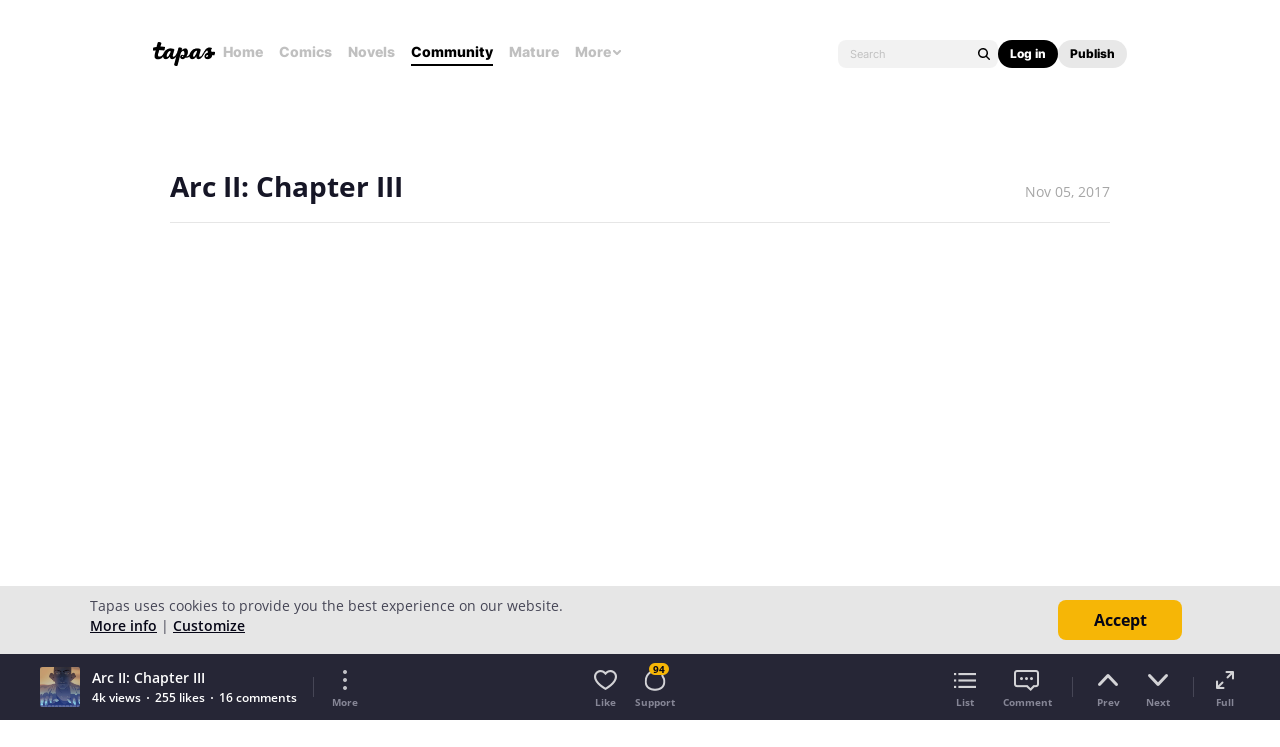

--- FILE ---
content_type: text/html; charset=utf-8
request_url: https://id.abr.ge/api/v2/third-party-cookie/identifier.html?requestID=439772638
body_size: 443
content:
<!DOCTYPE html>
<html>
<head><meta charset="utf-8"></head>
<body>

<pre>
    requestID: 439772638
    Reply: map[uuid:e78c1a1b-ed6d-44f3-befa-357a8561dc36]
</pre>
<script>
    var message = {
        requestID: '439772638',
        
        reply: (document.cookie.indexOf('ab180ClientId=') !== -1) ? {"uuid":"e78c1a1b-ed6d-44f3-befa-357a8561dc36"} : { error: 'Third party cookie is not supported' }
        
    }

    window.parent.postMessage(
        
        JSON.stringify(message)
        
    , '*');
</script>
</body>
</html>


--- FILE ---
content_type: text/javascript; charset=utf-8
request_url: https://app.link/_r?sdk=web2.86.5&branch_key=key_live_ldk4mdNH1zcoGVBwIjDYMjidFCj4FWGU&callback=branch_callback__0
body_size: 72
content:
/**/ typeof branch_callback__0 === 'function' && branch_callback__0("1540886899774448830");